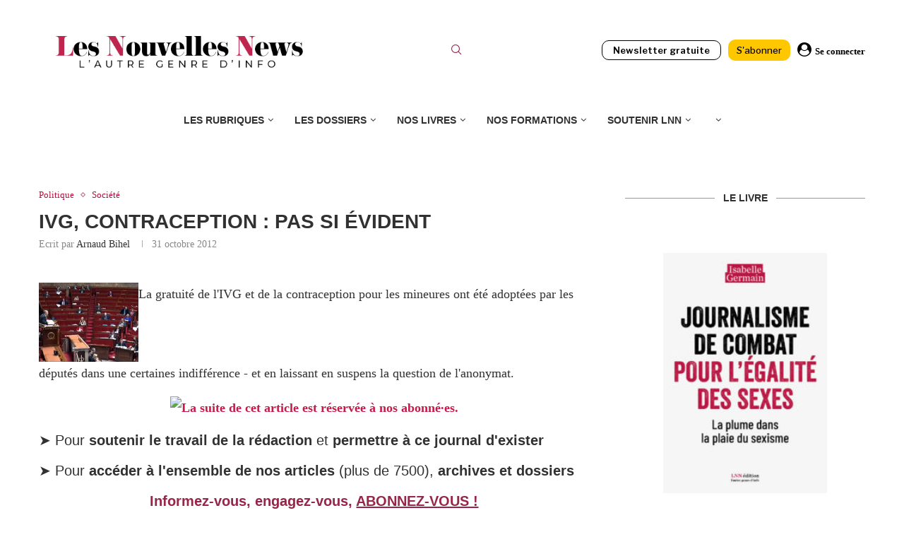

--- FILE ---
content_type: application/javascript; charset=UTF-8
request_url: https://donorbox.org/cdn-cgi/challenge-platform/h/g/scripts/jsd/cc251d99e06e/main.js?
body_size: 4558
content:
window._cf_chl_opt={UxxT8:'g'};~function(I5,s,M,C,Y,x,W,i){I5=Q,function(K,o,IO,I4,m,E){for(IO={K:170,o:118,m:142,E:226,g:177,V:160,L:167,S:136,N:221,J:206},I4=Q,m=K();!![];)try{if(E=parseInt(I4(IO.K))/1+-parseInt(I4(IO.o))/2*(parseInt(I4(IO.m))/3)+-parseInt(I4(IO.E))/4+parseInt(I4(IO.g))/5*(parseInt(I4(IO.V))/6)+parseInt(I4(IO.L))/7+parseInt(I4(IO.S))/8*(-parseInt(I4(IO.N))/9)+-parseInt(I4(IO.J))/10,o===E)break;else m.push(m.shift())}catch(g){m.push(m.shift())}}(I,625590),s=this||self,M=s[I5(144)],C={},C[I5(215)]='o',C[I5(141)]='s',C[I5(133)]='u',C[I5(148)]='z',C[I5(164)]='n',C[I5(143)]='I',C[I5(223)]='b',Y=C,s[I5(156)]=function(K,o,E,g,IE,IB,IA,II,L,S,N,J,Z,X){if(IE={K:204,o:184,m:145,E:204,g:184,V:185,L:197,S:220,N:197,J:220,b:216,Z:134,v:212,X:128,j:225},IB={K:182,o:212,m:213},IA={K:114,o:157,m:211,E:201},II=I5,null===o||o===void 0)return g;for(L=n(o),K[II(IE.K)][II(IE.o)]&&(L=L[II(IE.m)](K[II(IE.E)][II(IE.g)](o))),L=K[II(IE.V)][II(IE.L)]&&K[II(IE.S)]?K[II(IE.V)][II(IE.N)](new K[(II(IE.J))](L)):function(j,IQ,G){for(IQ=II,j[IQ(IB.K)](),G=0;G<j[IQ(IB.o)];j[G]===j[G+1]?j[IQ(IB.m)](G+1,1):G+=1);return j}(L),S='nAsAaAb'.split('A'),S=S[II(IE.b)][II(IE.Z)](S),N=0;N<L[II(IE.v)];J=L[N],Z=R(K,o,J),S(Z)?(X='s'===Z&&!K[II(IE.X)](o[J]),II(IE.j)===E+J?V(E+J,Z):X||V(E+J,o[J])):V(E+J,Z),N++);return g;function V(j,G,I9){I9=Q,Object[I9(IA.K)][I9(IA.o)][I9(IA.m)](g,G)||(g[G]=[]),g[G][I9(IA.E)](j)}},x=I5(163)[I5(129)](';'),W=x[I5(216)][I5(134)](x),s[I5(189)]=function(K,o,IV,ID,m,E,g,V){for(IV={K:150,o:212,m:153,E:201,g:203},ID=I5,m=Object[ID(IV.K)](o),E=0;E<m[ID(IV.o)];E++)if(g=m[E],'f'===g&&(g='N'),K[g]){for(V=0;V<o[m[E]][ID(IV.o)];-1===K[g][ID(IV.m)](o[m[E]][V])&&(W(o[m[E]][V])||K[g][ID(IV.E)]('o.'+o[m[E]][V])),V++);}else K[g]=o[m[E]][ID(IV.g)](function(L){return'o.'+L})},i=function(Iv,IZ,Ib,IJ,IN,IS,Ir,o,m,E){return Iv={K:152,o:196},IZ={K:123,o:123,m:201,E:123,g:123,V:123,L:111,S:115,N:201,J:115},Ib={K:212},IJ={K:227},IN={K:212,o:115,m:114,E:157,g:211,V:114,L:227,S:201,N:123,J:114,b:157,Z:227,v:227,X:201,j:227,G:201,d:123,c:201,y:201,T:111},IS={K:193,o:115},Ir=I5,o=String[Ir(Iv.K)],m={'h':function(g){return null==g?'':m.g(g,6,function(V,Iq){return Iq=Q,Iq(IS.K)[Iq(IS.o)](V)})},'g':function(V,L,S,Io,N,J,Z,X,j,G,y,T,P,H,I0,I1,I2,I3){if(Io=Ir,V==null)return'';for(J={},Z={},X='',j=2,G=3,y=2,T=[],P=0,H=0,I0=0;I0<V[Io(IN.K)];I0+=1)if(I1=V[Io(IN.o)](I0),Object[Io(IN.m)][Io(IN.E)][Io(IN.g)](J,I1)||(J[I1]=G++,Z[I1]=!0),I2=X+I1,Object[Io(IN.V)][Io(IN.E)][Io(IN.g)](J,I2))X=I2;else{if(Object[Io(IN.m)][Io(IN.E)][Io(IN.g)](Z,X)){if(256>X[Io(IN.L)](0)){for(N=0;N<y;P<<=1,L-1==H?(H=0,T[Io(IN.S)](S(P)),P=0):H++,N++);for(I3=X[Io(IN.L)](0),N=0;8>N;P=P<<1|1.39&I3,H==L-1?(H=0,T[Io(IN.S)](S(P)),P=0):H++,I3>>=1,N++);}else{for(I3=1,N=0;N<y;P=I3|P<<1.61,L-1==H?(H=0,T[Io(IN.S)](S(P)),P=0):H++,I3=0,N++);for(I3=X[Io(IN.L)](0),N=0;16>N;P=I3&1|P<<1,H==L-1?(H=0,T[Io(IN.S)](S(P)),P=0):H++,I3>>=1,N++);}j--,0==j&&(j=Math[Io(IN.N)](2,y),y++),delete Z[X]}else for(I3=J[X],N=0;N<y;P=P<<1|1.24&I3,H==L-1?(H=0,T[Io(IN.S)](S(P)),P=0):H++,I3>>=1,N++);X=(j--,j==0&&(j=Math[Io(IN.N)](2,y),y++),J[I2]=G++,String(I1))}if(''!==X){if(Object[Io(IN.J)][Io(IN.b)][Io(IN.g)](Z,X)){if(256>X[Io(IN.Z)](0)){for(N=0;N<y;P<<=1,H==L-1?(H=0,T[Io(IN.S)](S(P)),P=0):H++,N++);for(I3=X[Io(IN.v)](0),N=0;8>N;P=1.45&I3|P<<1,L-1==H?(H=0,T[Io(IN.S)](S(P)),P=0):H++,I3>>=1,N++);}else{for(I3=1,N=0;N<y;P=P<<1.77|I3,L-1==H?(H=0,T[Io(IN.X)](S(P)),P=0):H++,I3=0,N++);for(I3=X[Io(IN.j)](0),N=0;16>N;P=I3&1|P<<1,L-1==H?(H=0,T[Io(IN.G)](S(P)),P=0):H++,I3>>=1,N++);}j--,j==0&&(j=Math[Io(IN.d)](2,y),y++),delete Z[X]}else for(I3=J[X],N=0;N<y;P=P<<1.58|1.02&I3,L-1==H?(H=0,T[Io(IN.S)](S(P)),P=0):H++,I3>>=1,N++);j--,0==j&&y++}for(I3=2,N=0;N<y;P=P<<1.41|1.32&I3,L-1==H?(H=0,T[Io(IN.c)](S(P)),P=0):H++,I3>>=1,N++);for(;;)if(P<<=1,H==L-1){T[Io(IN.y)](S(P));break}else H++;return T[Io(IN.T)]('')},'j':function(g,Ip){return Ip=Ir,null==g?'':g==''?null:m.i(g[Ip(Ib.K)],32768,function(V,Im){return Im=Ip,g[Im(IJ.K)](V)})},'i':function(V,L,S,Is,N,J,Z,X,j,G,y,T,P,H,I0,I1,I3,I2){for(Is=Ir,N=[],J=4,Z=4,X=3,j=[],T=S(0),P=L,H=1,G=0;3>G;N[G]=G,G+=1);for(I0=0,I1=Math[Is(IZ.K)](2,2),y=1;y!=I1;I2=T&P,P>>=1,0==P&&(P=L,T=S(H++)),I0|=y*(0<I2?1:0),y<<=1);switch(I0){case 0:for(I0=0,I1=Math[Is(IZ.K)](2,8),y=1;y!=I1;I2=T&P,P>>=1,P==0&&(P=L,T=S(H++)),I0|=y*(0<I2?1:0),y<<=1);I3=o(I0);break;case 1:for(I0=0,I1=Math[Is(IZ.o)](2,16),y=1;I1!=y;I2=P&T,P>>=1,P==0&&(P=L,T=S(H++)),I0|=y*(0<I2?1:0),y<<=1);I3=o(I0);break;case 2:return''}for(G=N[3]=I3,j[Is(IZ.m)](I3);;){if(H>V)return'';for(I0=0,I1=Math[Is(IZ.E)](2,X),y=1;I1!=y;I2=P&T,P>>=1,0==P&&(P=L,T=S(H++)),I0|=(0<I2?1:0)*y,y<<=1);switch(I3=I0){case 0:for(I0=0,I1=Math[Is(IZ.g)](2,8),y=1;I1!=y;I2=T&P,P>>=1,P==0&&(P=L,T=S(H++)),I0|=(0<I2?1:0)*y,y<<=1);N[Z++]=o(I0),I3=Z-1,J--;break;case 1:for(I0=0,I1=Math[Is(IZ.V)](2,16),y=1;y!=I1;I2=P&T,P>>=1,0==P&&(P=L,T=S(H++)),I0|=y*(0<I2?1:0),y<<=1);N[Z++]=o(I0),I3=Z-1,J--;break;case 2:return j[Is(IZ.L)]('')}if(J==0&&(J=Math[Is(IZ.V)](2,X),X++),N[I3])I3=N[I3];else if(I3===Z)I3=G+G[Is(IZ.S)](0);else return null;j[Is(IZ.N)](I3),N[Z++]=G+I3[Is(IZ.J)](0),J--,G=I3,J==0&&(J=Math[Is(IZ.E)](2,X),X++)}}},E={},E[Ir(Iv.o)]=m.h,E}(),A();function A(Ie,Ia,Ih,Ix,K,o,m,E,g){if(Ie={K:147,o:188,m:132,E:200,g:138,V:138,L:162,S:131,N:131},Ia={K:132,o:200,m:131},Ih={K:175},Ix=I5,K=s[Ix(Ie.K)],!K)return;if(!l())return;(o=![],m=K[Ix(Ie.o)]===!![],E=function(IW,V){if(IW=Ix,!o){if(o=!![],!l())return;V=z(),f(V.r,function(L){B(K,L)}),V.e&&F(IW(Ih.K),V.e)}},M[Ix(Ie.m)]!==Ix(Ie.E))?E():s[Ix(Ie.g)]?M[Ix(Ie.V)](Ix(Ie.L),E):(g=M[Ix(Ie.S)]||function(){},M[Ix(Ie.N)]=function(Iz){Iz=Ix,g(),M[Iz(Ia.K)]!==Iz(Ia.o)&&(M[Iz(Ia.m)]=g,E())})}function z(IL,IK,m,E,g,V,L){IK=(IL={K:195,o:224,m:176,E:178,g:202,V:174,L:158,S:173,N:208,J:166,b:218,Z:174,v:139},I5);try{return m=M[IK(IL.K)](IK(IL.o)),m[IK(IL.m)]=IK(IL.E),m[IK(IL.g)]='-1',M[IK(IL.V)][IK(IL.L)](m),E=m[IK(IL.S)],g={},g=SmLg3(E,E,'',g),g=SmLg3(E,E[IK(IL.N)]||E[IK(IL.J)],'n.',g),g=SmLg3(E,m[IK(IL.b)],'d.',g),M[IK(IL.Z)][IK(IL.v)](m),V={},V.r=g,V.e=null,V}catch(S){return L={},L.r={},L.e=S,L}}function n(K,Iu,I8,o){for(Iu={K:145,o:150,m:116},I8=I5,o=[];null!==K;o=o[I8(Iu.K)](Object[I8(Iu.o)](K)),K=Object[I8(Iu.m)](K));return o}function U(K,o,Il,I6){return Il={K:137,o:114,m:155,E:211,g:153,V:154},I6=I5,o instanceof K[I6(Il.K)]&&0<K[I6(Il.K)][I6(Il.o)][I6(Il.m)][I6(Il.E)](o)[I6(Il.g)](I6(Il.V))}function F(E,g,Ik,In,V,L,S,N,J,b,Z,v){if(Ik={K:194,o:191,m:147,E:228,g:172,V:146,L:112,S:122,N:124,J:151,b:149,Z:140,v:126,X:121,j:198,G:119,d:186,c:209,y:172,T:190,k:205,P:113,h:210,H:222,a:130,e:219,I0:117,I1:196},In=I5,!O(.01))return![];L=(V={},V[In(Ik.K)]=E,V[In(Ik.o)]=g,V);try{S=s[In(Ik.m)],N=In(Ik.E)+s[In(Ik.g)][In(Ik.V)]+In(Ik.L)+S.r+In(Ik.S),J=new s[(In(Ik.N))](),J[In(Ik.J)](In(Ik.b),N),J[In(Ik.Z)]=2500,J[In(Ik.v)]=function(){},b={},b[In(Ik.X)]=s[In(Ik.g)][In(Ik.j)],b[In(Ik.G)]=s[In(Ik.g)][In(Ik.d)],b[In(Ik.c)]=s[In(Ik.y)][In(Ik.T)],b[In(Ik.k)]=s[In(Ik.y)][In(Ik.P)],Z=b,v={},v[In(Ik.h)]=L,v[In(Ik.H)]=Z,v[In(Ik.a)]=In(Ik.e),J[In(Ik.I0)](i[In(Ik.I1)](v))}catch(X){}}function l(Ij,IC,K,o,m,E){return Ij={K:147,o:159,m:159,E:187},IC=I5,K=s[IC(Ij.K)],o=3600,m=Math[IC(Ij.o)](+atob(K.t)),E=Math[IC(Ij.m)](Date[IC(Ij.E)]()/1e3),E-m>o?![]:!![]}function O(K,IX,IM){return IX={K:135},IM=I5,Math[IM(IX.K)]()<K}function f(K,o,Iy,Ic,Id,IG,It,m,E){Iy={K:147,o:124,m:151,E:149,g:228,V:172,L:146,S:169,N:188,J:140,b:126,Z:127,v:125,X:117,j:196,G:120},Ic={K:183},Id={K:199,o:161,m:180},IG={K:140},It=I5,m=s[It(Iy.K)],E=new s[(It(Iy.o))](),E[It(Iy.m)](It(Iy.E),It(Iy.g)+s[It(Iy.V)][It(Iy.L)]+It(Iy.S)+m.r),m[It(Iy.N)]&&(E[It(Iy.J)]=5e3,E[It(Iy.b)]=function(IY){IY=It,o(IY(IG.K))}),E[It(Iy.Z)]=function(IU){IU=It,E[IU(Id.K)]>=200&&E[IU(Id.K)]<300?o(IU(Id.o)):o(IU(Id.m)+E[IU(Id.K)])},E[It(Iy.v)]=function(IR){IR=It,o(IR(Ic.K))},E[It(Iy.X)](i[It(Iy.j)](JSON[It(Iy.G)](K)))}function R(K,o,m,IF,I7,E){I7=(IF={K:181,o:185,m:171,E:192},I5);try{return o[m][I7(IF.K)](function(){}),'p'}catch(g){}try{if(o[m]==null)return void 0===o[m]?'u':'x'}catch(V){return'i'}return K[I7(IF.o)][I7(IF.m)](o[m])?'a':o[m]===K[I7(IF.o)]?'C':o[m]===!0?'T':o[m]===!1?'F':(E=typeof o[m],I7(IF.E)==E?U(K,o[m])?'N':'f':Y[E]||'?')}function B(m,E,Q0,Ii,g,V,L){if(Q0={K:165,o:188,m:161,E:130,g:214,V:217,L:168,S:207,N:130,J:214,b:191,Z:179,v:168,X:207},Ii=I5,g=Ii(Q0.K),!m[Ii(Q0.o)])return;E===Ii(Q0.m)?(V={},V[Ii(Q0.E)]=g,V[Ii(Q0.g)]=m.r,V[Ii(Q0.V)]=Ii(Q0.m),s[Ii(Q0.L)][Ii(Q0.S)](V,'*')):(L={},L[Ii(Q0.N)]=g,L[Ii(Q0.J)]=m.r,L[Ii(Q0.V)]=Ii(Q0.b),L[Ii(Q0.Z)]=E,s[Ii(Q0.v)][Ii(Q0.X)](L,'*'))}function I(Q1){return Q1='chlApiSitekey,/invisible/jsd,pow,XMLHttpRequest,onerror,ontimeout,onload,isNaN,split,source,onreadystatechange,readyState,undefined,bind,random,197520kfCStm,Function,addEventListener,removeChild,timeout,string,8499zTOSTl,bigint,document,concat,UxxT8,__CF$cv$params,symbol,POST,keys,open,fromCharCode,indexOf,[native code],toString,SmLg3,hasOwnProperty,appendChild,floor,204186PRzFMF,success,DOMContentLoaded,_cf_chl_opt;IWcE4;Rnrj2;MnHSY6;AOwm3;IpYo4;DktaO6;jJnRO8;jqSd0;BCsL6;KoHeN1;LYXex0;MMkG8;GHGja3;SmLg3;eiUW7;RIgDA6;SFhM7,number,cloudflare-invisible,navigator,8448398lLvJby,parent,/jsd/oneshot/cc251d99e06e/0.326609913921215:1763511190:NpG0sCi2jxh4F3tz95251fFBXCw2Nkmq4MPK1pZ6QHg/,825981QihudU,isArray,_cf_chl_opt,contentWindow,body,error on cf_chl_props,style,175AHrERD,display: none,detail,http-code:,catch,sort,xhr-error,getOwnPropertyNames,Array,ttuO8,now,api,eiUW7,MZAL3,error,function,cdUor-mGMa3zLqO8Nf2jsvnPI6e1Xkiu7$SRyEBgFwYtlK4HQ50phWxD9+ZbVJACT,msg,createElement,GBEWNYvJ,from,FuTV3,status,loading,push,tabIndex,map,Object,chlApiClientVersion,9400250OFzKgG,postMessage,clientInformation,chlApiRumWidgetAgeMs,errorInfoObject,call,length,splice,sid,object,includes,event,contentDocument,jsd,Set,243eOnTLb,chctx,boolean,iframe,d.cookie,1825192UFnQSY,charCodeAt,/cdn-cgi/challenge-platform/h/,join,/b/ov1/0.326609913921215:1763511190:NpG0sCi2jxh4F3tz95251fFBXCw2Nkmq4MPK1pZ6QHg/,BFNxv0,prototype,charAt,getPrototypeOf,send,378UORePu,chlApiUrl,stringify'.split(','),I=function(){return Q1},I()}function Q(D,K,r){return r=I(),Q=function(q,o,p){return q=q-111,p=r[q],p},Q(D,K)}}()